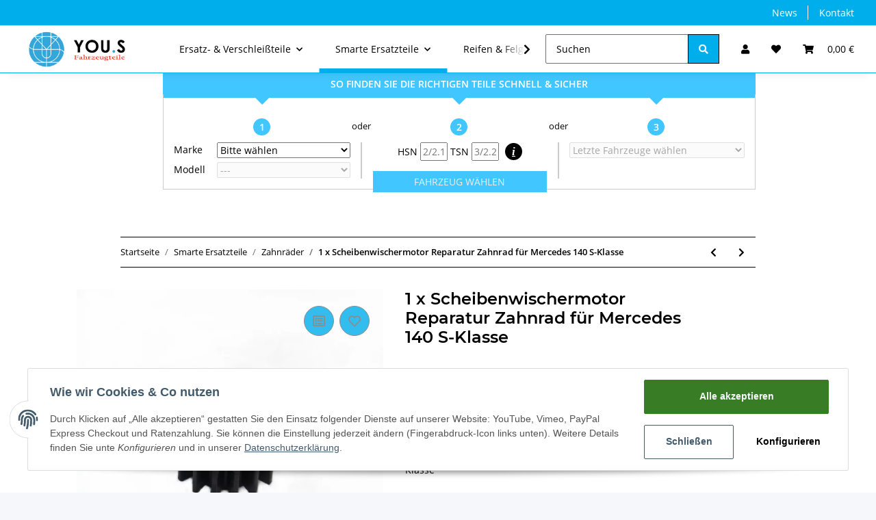

--- FILE ---
content_type: text/css
request_url: https://you-s.de/plugins/cin_ktypefinder_5/frontend/css/ktypefinder.css
body_size: 1041
content:
.ktypefinderSelectionHint{background:#eee;display:none;color:#000;padding:3px;position:absolute;z-index:100}.ktypefinder .selectorHeader{font-weight:bold;padding:5px;text-align:center;width:100%}.ktypefinder .selectorFields{border-left:1px solid #ccc;border-right:1px solid #ccc;border-bottom:1px solid #ccc;padding-bottom:15px;width:100%}.ktypefinder .fieldArrow{border-left:10px solid transparent;border-right:10px solid transparent;display:none;height:10px;margin:auto;width:0}.ktypefinder .fields{float:left;padding:0}.ktypefinder .fields .nummer{color:#fff;border-radius:50%;display:inline-block;font-weight:bold;height:25px;line-height:25px;margin-bottom:10px;margin-top:20px;text-align:center;width:25px}.ktypefinder .oder{font-weight:bold;padding-bottom:5px;text-align:center}@media(max-width:767px){.ktypefinder{margin-bottom:15px}.ktypefinder .fields:nth-child(even)::after{content:none}.ktypefinder .fieldContent{margin-bottom:10px}.ktypefinder .selectorFields .fields:not(:first-child) .fieldContent{border-left:0}.ktypefinder .hsn_tsn button{background:#a0a0a0;border:0;display:block;color:#fff;font-weight:bold;margin:auto;padding:5px 20px}.ktypefinder .hsn_tsn button:disabled{color:#eee;font-weight:normal}}@media(min-width:768px){.ktypefinder .hsn_tsn button{border:0;color:#fff;font-weight:bold;padding:5px 10px;width:100%}.ktypefinder .hsn_tsn button:disabled{color:#eee;font-weight:normal}}.ktypefinder .fields label{display:block}.ktypefinder .markeModell{font-weight:bold;text-align:left}.ktypefinder .hsn_tsn label{display:inline}.ktypefinder .hsn_tsn input[type=text]{margin-bottom:10px;text-transform:uppercase;width:40px}.ktypefinder .eurocode a{font-weight:bold}.ktypefinder .eurocode button{border:0;color:#fff;padding:5px 10px}.ktypefinder .center{text-align:center}.ktypefinder .fieldContent{padding:0 15px}.ktypefinder .info{color:#fff;background:#000;border-radius:50%;display:inline-block;font-family:serif;font-size:1.2em;font-style:italic;font-weight:bold;height:25px;line-height:25px;margin:0 0 10px 5px;text-align:center;width:25px}.ktypefinder .typesList{display:none;margin:5px 0;padding:15px}.ktypefinder .typetable{margin-top:15px;table-layout:auto;width:100%}.ktypefinder .typetable th:not(:first-child){text-align:right}.ktypefinder .typetable th:last-child{padding-left:10px}.ktypefinder .typetable td{cursor:pointer}.ktypefinder .typetable tbody tr:hover{color:#fff;font-weight:bold}.ktypefinder .typetable tbody td:not(:first-child){text-align:right}.ktypefinder .typetable th,.ktypefinder .typetable td{width:20%}.ktypefinder .selectedCar{border:1px solid #ccc;display:none;margin-bottom:5px}.ktypefidner .pane{position:relative}.ktypefinder .selectedCar .pane{padding:15px}.ktypefinder .selectedCar .pane:first-child{border-right:1px solid #ddd}.ktypefinder .selectedCar .model{font-weight:bold}.ktypefinder .selectedCar .specifics,.ktypefinder .selectedCar .schlusselnummer{font-size:.8em;font-weight:bold;margin-top:0}.ktypefinder .carSelector{display:none;margin-bottom:5px}.ktypefinder span.reset{background-color:#ddd;border:1px solid #ddd;border-radius:50%;cursor:pointer;font-size:18px;height:28px;position:absolute;right:15px;width:28px}.ktypefinder span.reset i{position:absolute;left:50%;top:50%;transform:translate(-50%,-50%)}.ktypefinder a.reset{float:right}.ktypefinder option.reset{font-weight:bold}.ktypefinder .selectedCar a{font-size:.8em}.ktypefinder select.right{position:absolute;right:15px}.ktypefinder .fullwidth{width:100%}.fullwidthWithButton{margin-right:0;padding-right:0;width:calc(100% - 38px)}.buttonWithInput{margin:0;padding:0}.ktypefinder em{font-weight:bold;font-style:normal}

--- FILE ---
content_type: application/javascript
request_url: https://you-s.de/plugins/cin_ktypefinder_5/frontend/js/ktypefinder.js
body_size: 3590
content:
"use strict";"on"===cin_ktypefinder_cfg.useBSSelectPicker&&$((function(){setTimeout((function(){$(window).trigger("resize")}),100)})),$((function(){var e=$(".category-nav.navbar-wrapper.hidden-xs");1===e.length&&new MutationObserver((function(e){e.forEach(t)})).observe(e[0],{attributes:!0,subtree:!1});function t(t){var n=t.attributeName,r=t.target.getAttribute(n),i=r.split(":")[0],a=r.split(":")[1].trim();"style"===n&&"height"===i&&"auto;"!==a&&e.css({height:"auto"})}})),$((function(){var e=void 0,t=$("#ktypefinder").data("ktypetreeurl"),n=new function(){this.defaultCookie=JSON.stringify({current:{ktype:null},history:[]}),this.maxElements=5,this.cars=[],this.current={ktype:null},this.append=function(e){0===this.cars.filter((function(t){return e.ktypenumber===t.ktypenumber})).length&&(this.cars.push(e),this.cars.length>this.maxElements&&this.cars.shift())},this.setCurrent=function(e){this.current=e,this.append(e),this.writeCookie(),""!=$("#ktypefinder").data("redirectto")?($("#ktypefinder .lock").addClass("show"),window.location.href=$("#ktypefinder").data("redirectto")):($("#ktypefinder .lock").addClass("show"),window.location.reload())},this.resetCar=function(){this.current={},this.writeCookie(),window.location.reload()},this.readCookie=function(){var e=JSON.parse(Cookies.get("cin_ktypefinder")||this.defaultCookie);this.cars=e.history,this.current=e.current},this.readCookie(),this.writeCookie=function(){var e={current:this.current,history:this.cars};Cookies.set("cin_ktypefinder",JSON.stringify(e))}};function r(){var e=$("#ktypefinderMarke");e.width(e.parent().width()-e.prev().width()-e.height()-parseInt(e.css("border-left-width"))-parseInt(e.css("border-right-width"))),$("#ktypefinderModelle").width(e.width()),$("#ktypefinderTypen").width(e.width())}function i(e){var t={marke:$("#ktypefinderMarke").val(),modell:$("#ktypefinderModelle").val()};switch(e.target.tagName){case"TD":t.typ=$(e.target).parent().data("typ"),t.ktypenumber=$(e.target).parent().data("ktypenumber"),t.identifier=$(e.target).parent().data("identifier");break;case"SELECT":t.typ=$($("option",$(e.target))[e.target.selectedIndex]).data("typ"),t.ktypenumber=$($("option",$(e.target))[e.target.selectedIndex]).data("ktypenumber"),t.identifier=$($("option",$(e.target))[e.target.selectedIndex]).data("identifier")}n.setCurrent(t)}function a(){var e=$("#ktypefinder .eurocode input[type=text]").val();$("#ktypefinder .lock").addClass("show"),versionCompare(cin_ktypefinder_sv,"5.2.2")>=0?window.location="search?qs="+e:window.location="navi.php?qs="+e}function o(t){"ktypeHsn"==t.target.id&&4==$("#ktypeHsn").val().length&&$("#ktypeTsn").val("").focus();var n=$("#ktypeHsn").val().toUpperCase()+$("#ktypeTsn").val().toUpperCase(),r=$("#ktypefinder .hsn_tsn button"),i=$("#ktypefinder .hsn_tsn_result");if(7===n.length){let t=[];if(s(e,"KBANr",n,t),t.length){r.text($("<textarea />").html(cin_ktypefinder_lang.cin_ktypefinder_vehicle_select).text()),$("a",i).remove();for(let e of t)i.append(d(e))}else r.text(cin_ktypefinder_lang.cin_ktypefinder_numbernotfound)}else r.prop("disabled",!0),i.data("marke",null),i.data("modell",null),i.data("typ",null),i.data("ktypenumber",null),$("a",i).remove()}$.ajaxSetup({cache:!0}),$.getJSON(t,(function(t){var d;e=t,function(){if("dynamic"===cin_ktypefinder_cfg.minimizeable)switch($("#ktypefinder").data("revealmethod")){case"click":$("#ktypefinder .selectorHeader").on("click",(function(){$("#ktypefinder .selectorFields").toggleClass("revealed"),$("#ktypefinder .selectorFields").hasClass("revealed")?($("#ktypefinder .selectorFields").slideDown(),r(),$(window).width()>=768&&$(".fieldContent").equalHeights()):$("#ktypefinder .selectorFields").slideUp()}));break;case"sloppy":$("#ktypefinder").on("mouseenter",(function(){$("#ktypefinder .selectorFields").slideDown(),r(),$(window).width()>=768&&$(".fieldContent").equalHeights()})),$("#ktypefinder").on("mouseleave",(function(){$("#ktypefinder .selectorFields").slideUp()}))}$("#ktypefinder").on("change","select",(function(t){var r=$(t.target);switch(r.attr("name")){case"marke":$("#typesList").fadeOut(),function(t){var n=$("#ktypefinderModelle");$("option",n).remove();var r=$("<option />");r.text(cin_ktypefinder_lang.cin_ktypefinder_plchoose.decodeEntities()),r.attr("disabled",!0),r.attr("selected",!0),n.append(r),Object.keys(e[t]).forEach((function(e){var t=$("<option />");t.text(e),t.attr("value",e),n.append(t)})),n.prop("disabled",!1),n.hasClass("selectpicker")&&n.selectpicker("refresh")}(r.val());break;case"modell":!function(t){for(var n=$("#ktypefinderMarke").val(),r=$("#ktypefinder tbody"),a=$("#ktypefinderTypen"),o=$("#ktypefinder .typetable thead tr");o.find("th").length<5;)o.append($("<th />").html("&nbsp;"));$("tr",r).remove(),$("option",a).remove();var d=$("<option />");d.text(cin_ktypefinder_lang.cin_ktypefinder_plchoose.decodeEntities()),d.attr("disabled",!0),d.attr("selected",!0),a.append(d),$("#markeModell").html(n+" - "+t),Object.keys(e[n][t]).forEach((function(o){Object.keys(e[n][t][o]).forEach((function(d){var s=$("<tr />");for(s.data("typ",o),s.data("ktypenumber",e[n][t][o][d].KTypeNr),s.data("identifier",e[n][t][o][d].KTypeNr+"-"+e[n][t][o][d].KBANr),s.on("click",i),window.cin_ktypefinder_columns.type&&$("<td />").html(o).appendTo(s),(window.cin_ktypefinder_columns.from||window.cin_ktypefinder_columns.to)&&s.append($("<td />").html(e[n][t][o][d].BJ)),(window.cin_ktypefinder_columns.kw||window.cin_ktypefinder_columns.hp)&&s.append($("<td />").html(e[n][t][o][d].KWPS)),window.cin_ktypefinder_columns.displacement&&s.append($("<td />").html(e[n][t][o][d].CCM)),s.append($("<td />").html(e[n][t][o][d].KBANr));s.find("td").length<5;)s.append($("<td />").html("&nbsp;"));r.append(s);var p=$("<option />");p.data("typ",o),p.data("ktypenumber",e[n][t][o][d].KTypeNr),p.data("identifier",e[n][t][o][d].KTypeNr+"-"+e[n][t][o][d].KBANr);const l=[];window.cin_ktypefinder_columns.type&&l.push(o),(window.cin_ktypefinder_columns.from||window.cin_ktypefinder_columns.to)&&l.push(e[n][t][o][d].BJ),(window.cin_ktypefinder_columns.kw||window.cin_ktypefinder_columns.hp)&&l.push(e[n][t][o][d].KWPS),window.cin_ktypefinder_columns.displacement&&l.push(e[n][t][o][d].CCM),l.push(e[n][t][o][d].KBANr),p.html(l.filter((e=>null!=e&&""!=e)).join(", ")),a.append(p)}))})),document.querySelector("table.typetable").sort(),document.getElementById("ktypefinderTypen").sort(),a.prop("disabled",!1),window.innerWidth>990&&$("#typesList").fadeIn(300,(function(){$("#ktypefinder").height()>$("#content-wrapper").height()&&$(window).off("scroll")})),a.hasClass("selectpicker")&&a.selectpicker("refresh")}(r.val());break;case"zuletzt":if("reset"===r.val()){n.resetCar();break}n.setCurrent($("option:selected",r).data())}})),$("#ktypefinder .reset").on("click",(function(){n.resetCar()})),$("#ktypefinder .iHsnTsn").on("keyup",o),$("#ktypefinder .hsn_tsn_result").on("click","a",(function(){var e=$(this).data();n.setCurrent(e)})),$("#ktypefinder .eurocode input").on("change",a),$("#ktypefinder .eurocode button").on("click",a),$("#ktypefinderTypen").on("change",i),$(window).on("resize",(function(){$(window).width()<768?$(".marke_modell").append($("#typesList")):$("#ktypefinder").append($("#typesList")),r(),$(window).width()>=768?$(".fieldContent").equalHeights():$(".fieldContent").height("auto")}))}(),$(window).trigger("resize"),function(){let t=()=>{$(".ktypefinder .carSelector").css({display:"flex"}),$(window).width()>=768?$(".fieldContent").equalHeights():$(".fieldContent").height("auto")};var r=n.current;if(r.identifier){var i=(((e[r.marke]??{})[r.modell]??{})[r.typ]??{})[r.identifier]??null;if(null===i)return void t();$(".ktypefinder .selectedCar .model").html(r.marke+" "+r.modell+(null!=i.BJ&&""!=i.BJ?" ("+i.BJ+")":"&nbsp;")),$(".ktypefinder .selectedCar .specifics").html((r.typ?r.typ+" ":"")+(i.KWPS?"("+i.KWPS.split("/")[0]+" KW / "+i.KWPS.split("/")[1]+" PS )":"")),$(".ktypefinder .selectedCar .schlusselnummer").html(cin_ktypefinder_lang.cin_ktypefinder_keynumber+": "+i.KBANr),$($("#ktypefinderZuletzt").parent().parent().html()).appendTo($(".selectedCar .col-sm-4.pane")),"on"===cin_ktypefinder_cfg.showRecentCarsSearch&&($("#search form").appendTo("div.recentCarsSearch"),$("#search").remove(),$("div.recentCarsSearch").prop("id","search").css({"margin-right":0,"max-width":"none"})),$(".ktypefinder .selectedCar").css({display:"flex"})}else t()}(),d=$("#ktypefinderMarke"),Object.keys(e).forEach((function(e){var t=$("<option />");t.text(e),t.attr("value",e),d.append(t)})),d.hasClass("selectpicker")&&d.selectpicker("refresh"),r(),function(){var e=$("#ktypefinderZuletzt");$("option",e).remove(),e.append($("<option />").text(cin_ktypefinder_lang.cin_ktypefinder_most_recent.decodeEntities()).attr("disabled",!0).attr("selected",!0)),n.current&&(e.append($("<option />").text(cin_ktypefinder_lang.cin_ktypefinder_reset_current.decodeEntities()).attr("value","reset")),e.hasClass("selectpicker")||e.addClass("reset")),n.cars.slice().reverse().forEach((function(t){var n=$("<option />");n.text([t.marke,t.modell,t.typ].filter((e=>null!=e&&""!=e)).join(" - ")),n.data("marke",t.marke),n.data("modell",t.modell),n.data("typ",t.typ),n.data("ktypenumber",t.ktypenumber),n.data("identifier",t.identifier),e.append(n)})),n.cars.length>0&&e.attr("disabled",!1),e.hasClass("selectpicker")&&e.selectpicker("refresh")}()})),$("#popoverToggle").popover({html:!0,content:$("#hsntsnPopoverContent").html(),placement:"bottom",trigger:"hover"});const d=e=>{let t=$("<a/>");$(t).href="#";let n=$("<div/>");$(n).text(e.parents.slice(0,e.parents.length-1).filter((e=>""!==e)).join(" - ")),$(t).append(n);let r=$("<small/>"),i=[];return e.CCM&&i.push("CCM: "+e.CCM),e.KWPS&&i.push("KW/PS: "+e.KWPS),$(r).text(i.join(" - ")),$(t).append(r),$(t).addClass("list-group-item list-group-item-action flex-column align-items-start"),$(t).data("marke",e.parents[0]),$(t).data("modell",e.parents[1]),$(t).data("typ",e.parents[2]),$(t).data("ktypenumber",e.KTypeNr),$(t).data("identifier",e.KTypeNr+"-"+e.KBANr),t};function s(e,t,n,r,i=[]){e[t]===n&&(r.push(e),e.parents=i.filter((()=>!0)));for(let a in e){let o=i.filter((()=>!0));o.push(a),"object"==typeof e[a]&&null!==e[a]&&s(e[a],t,n,r,o)}}})),HTMLTableElement.prototype.sort=function(){for(var e=!0,t=!1;e;){e=!1;for(var n=this.rows,r=1;r<n.length-1;r++)if(t=!1,n[r].innerText.toLowerCase()>n[r+1].innerText.toLowerCase()){t=!0;break}t&&(n[r].parentNode.insertBefore(n[r+1],n[r]),e=!0)}},HTMLSelectElement.prototype.sort=function(){for(var e=!0,t=!1;e;){e=!1;for(var n=this.options,r=1;r<n.length-1;r++)if(t=!1,n[r].innerText.toLowerCase()>n[r+1].innerText.toLowerCase()){t=!0;break}t&&(n[r].parentNode.insertBefore(n[r+1],n[r]),e=!0)}};